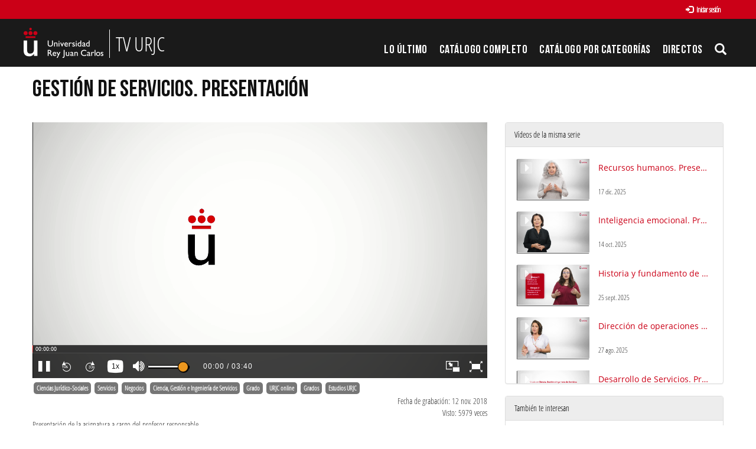

--- FILE ---
content_type: text/html; charset=UTF-8
request_url: https://tv.urjc.es/video/5be94a0dd68b14da2f8b4604
body_size: 8291
content:
<!doctype html>
<html class="" lang="es">
<head>
                <meta name="viewport" content="initial-scale=1">
        <meta http-equiv="X-UA-Compatible" content="IE=edge,chrome=1">
        <!--[if lt IE 9]>
        <script src="http://html5shim.googlecode.com/svn/trunk/html5.js"></script>
        <![endif]-->
        <meta charset="UTF-8"/>
                    <meta name="robots" content="index, follow"/>
                <meta name="revisit-after" content="1 days"/>
        <meta name="language" content="es"/>
        <meta name="keywords" content="webtv, tv, University, URJC, pumukit - URJC online,URJC,Ingeniería de servicios,Gestión de servicios,grados semipresenciales"/>
    

                            <meta property="og:url" content="https://tv.urjc.es/video/5be94a0dd68b14da2f8b4604" />
        <meta property="og:type" content="video.other" />
        <meta property="og:title" content="Gestión de servicios. Presentación" />
        <meta property="og:description" content="Presentación de la asignatura a cargo del profesor responsable.

Unidad de Producción de Contenidos Académicos (UPCA)
www.aulavirtual.urjc.es
www.online.urjc.es
@URJConline
" />
        <meta property="og:image" content="https://tv.urjc.es/uploads/pic/series/580f3c80d68b1481448b456d/video/5be94a0dd68b14da2f8b4604/181112103921.jpg" />
        <title>TV URJC - Gestión de servicios. Presentación</title>

            <link href="/bundles/pumukitwebtv/css/bootstrap.min.css" type="text/css" rel="stylesheet" media="screen"/>
        <link href="/webtv/css/webtv.css" type="text/css" rel="stylesheet" media="screen"/>
            
                <script src="/bundles/pumukitwebtv/js/jquery.min.js" type="text/javascript"></script>
        <script src="/bundles/pumukitwebtv/js/bootstrap.min.js" type="text/javascript"></script>
    

    <script>
        $(document).ready(function() {
            $.ajax({
                url: "/security/edit/5be94a0dd68b14da2f8b4604",
                method: 'GET',
                success: function (response) {
                    $('.edit-button').html(response);
                }
            });
        });
    </script>

        <link rel="icon" type="image/x-icon" href="/bundles/pumukiturjcwebtv/images/favicon.ico"/>
</head>
<body class="">
            <div class="container-fluid">
        <!--HEADER-->
        <div class="row header visible-lg">
            <div class="header" id="header-upperbar">
            <div class="header-content">
                <div class="row">
                    <div class="col-xs-12">
          <span class="pull-right">
            <div class="col-xs-12">
  
      <a href="https://tv.urjc.es/auth" type="button" class="login-button btn btn-xs btn-default" title="Log in">
      <span class="glyphicon glyphicon-log-in"></span> Iniciar sesión    </a>
  </div>

              </span>
                    </div>
                </div>
            </div>
        </div>
        <div class="header-content">
            <div class="row">
                <div class="col-xs-4 logo">
                    <a href="https://tv.urjc.es/" style="overflow: hidden" class="visible-lg">
                        <img src="/bundles/pumukiturjcwebtv/images/Logos/URJC-Logo.png" style="max-height:100%; float: left">
                        <span class="logo-title" style="float: left">TV URJC</span>
                    </a>
                </div>
                <div class="col-xs-8">
                    <div class="vertical-menu menu-block">
    <div class="clear"></div>
    <ul class="gf-menu gf-splitmenu l1 top">
        <li class="parent ">
            <a class="item" href="/latestuploads">
                Lo último
            </a>
        </li>
        <li class="parent ">
            <a class="item" href="/mediateca/alphabetically">
                Catálogo Completo            </a>
        </li>
        <li class="parent ">
            <a class="item" href="/categories">
                Catálogo por categorías            </a>
        </li>
                        <li id="urjc-menu-live-broadcasting" class="parent">
            <a class="item" href="/lives">
                Directos
            </a>
        </li>
        <li class="item173 parent">
                            <a href="#" class="item collapsed" data-toggle="collapse" data-target="#pumukit-navbar-collapse-3">
                                <span class="glyphicon glyphicon-search"></span>
                </a>
        </li>
    </ul>
</div>
<script type="text/javascript">
    var route = "/lives/is/broadcasting";
    var isLiveUrl = 0;
    var isLiveNextUrl = 0;

    if(isLiveUrl != 1) {
        function isBroadcasting() {
            $.ajax(route, {
                type: 'GET',
                success: function (response, textStatus, jqXHR) {
                    if (response['islivebroadcasting']) {
                        if (!isLiveUrl && (!$('#urjc-menu-live-broadcasting').hasClass('live-broadcasting') || !$('#urjc-navbar-toggle-1').hasClass('live-broadcasting') || !$('#urjc-mobile-live-link').hasClass('live-broadcasting'))) {
                            $('#urjc-menu-live-broadcasting').addClass('live-broadcasting');
                            $('#urjc-navbar-toggle-1').addClass('live-broadcasting');
                            $('#urjc-mobile-live-link').addClass('live-broadcasting');
                        } else if (isLiveUrl && !isLiveNextUrl) {
                            if (window.forcereloadonlive == true) {
                                window.location.reload()
                            }
                        }
                    } else if (!isLiveUrl && ($('#urjc-menu-live-broadcasting').hasClass('live-broadcasting') || $('#urjc-navbar-toggle-1').hasClass('live-broadcasting') || $('#urjc-mobile-live-link').hasClass('live-broadcasting'))) {
                        $('#urjc-menu-live-broadcasting').removeClass('live-broadcasting');
                        $('#urjc-navbar-toggle-1').removeClass('live-broadcasting');
                        $('#urjc-mobile-live-link').removeClass('live-broadcasting');
                    }
                }
            });
        }

        isBroadcasting();

        window.setInterval(function (e) {

            isBroadcasting();
        }, 60000);
    }
</script>
                </div>
            </div>
        </div>
        <div class="collapse" id="pumukit-navbar-collapse-3">
            <div class="container">
                
<div class="search-box">
    <form class="input-group stylish-input-group" method="get" action="/searchmultimediaobjects">
        <label for="search-box-base" class="sr-only">
            Buscar        </label>
        <input type="text" class="form-control" placeholder="Buscar..." name="search" id="search-box-base" />
        <span class="input-group-addon">
            <label for="submit-button-base" class="sr-only">Enviar</label>
            <button type="submit" id="submit-button-base" style="border:0;background:transparent;" title="Enviar">
                <span class="glyphicon glyphicon-search"></span>
            </button>
        </span>
    </form>
</div>
            </div>
        </div>
    </div>
<div class="row hidden-lg">
    <nav class="navbar navbar-default col-lg-3">
    <div class="navbar-header">
        <div class="row mobile_header">
        <span class="navbar-brand">
            <a href="https://tv.urjc.es/" style="overflow: hidden" class="hidden-lg">
    <img src="/bundles/pumukiturjcwebtv/images/Logos/URJC-Logo.png">
</a>
        </span>
            <div class="pull-right">                 <span class="pull-right hidden-xs" style="margin:15px 2px">
                <div class="col-xs-12">
  
      <a href="https://tv.urjc.es/auth" type="button" class="login-button btn btn-xs btn-default" title="Log in">
      <span class="glyphicon glyphicon-log-in"></span> Iniciar sesión    </a>
  </div>

                </span>
                <span class="hidden-xs">
            
            </span>
                                                <button type="button" class="navbar-toggle collapsed" data-toggle="collapse" data-target="#pumukit-navbar-collapse-1" id="urjc-navbar-toggle-1">
                    <span class="sr-only">TOGGLE NAVIGATION</span>
                    <span class="icon-bar"></span>
                    <span class="icon-bar"></span>
                    <span class="icon-bar"></span>
                </button>
                <button type="button" class="navbar-toggle collapsed" data-toggle="collapse" data-target="#pumukit-navbar-collapse-2">
                    <span class="sr-only">TOGGLE SEARCH</span>
                    <span class="glyphicon glyphicon-search"></span>
                </button>
            </div>
        </div>
        <div class="collapse navbar-collapse" id="pumukit-navbar-collapse-2">
            
<div class="search-box">
    <form class="input-group stylish-input-group" method="get" action="/searchmultimediaobjects">
        <label for="search-box-mobile" class="sr-only">
            Buscar        </label>
        <input type="text" class="form-control" placeholder="Buscar..." name="search" id="search-box-mobile" />
        <span class="input-group-addon">
            <label for="submit-button-mobile" class="sr-only">Enviar</label>
            <button type="submit" id="submit-button-mobile" style="border:0;background:transparent;" title="Enviar">
                <span class="glyphicon glyphicon-search"></span>
            </button>
        </span>
    </form>
</div>
        </div>
    </div>
    <div class="row">
        <div class="collapse navbar-collapse" id="pumukit-navbar-collapse-1">
            <div class="row widget slidebar">
    <ul class="nav navbar-nav">
        <!-- Announces -->
        <li>
            <a href="/latestuploads"
               class="element ">
                Lo último
            </a>
        </li>

        <!-- Mediateca -->
        <li>
            <a href="/mediateca/alphabetically" class="element ">
                Catálogo Completo            </a>
        </li>

        <!-- Videos by category -->
        <li>
            <a href="/categories" class="element ">
                Catálogo por categorías            </a>
        </li>

                <!-- Live Channels -->
        <li>
            <a id="urjc-mobile-live-link" href="/lives" class="element ">
                Directos
            </a>
        </li>

        <li class="dropdown">
            <a href="#" class="dropdown-toggle" data-toggle="dropdown" role="button" aria-haspopup="true" aria-expanded="false">
                Canales Temáticos                <span class="caret"></span>
            </a>
            <ul class="dropdown-menu">
                                <li style="text-align:center; padding: 10px 20px;">
                    <a href="/video/58065cf3d68b14c5068b4568" class="element">
                        <img src="/bundles/pumukiturjcwebtv/images/other/video-presentacion-canales-thumbnail.png"/>
                    </a>
                </li>
                                <li role="separator" class="divider"></li>
                <li>
                    <a class="element" href="https://www.youtube.com/user/universidadurjc" target="_blank">
                        Youtube                    </a>
                </li>
            </ul>
        </li>

    </ul>
    <ul class="nav navbar-nav visible-xs">
        <li>
            <div class="col-xs-12">
  
      <a href="https://tv.urjc.es/auth" type="button" class="login-button btn btn-xs btn-default" title="Log in">
      <span class="glyphicon glyphicon-log-in"></span> Iniciar sesión    </a>
  </div>

            </li>
    </ul>
</div>


        </div><!--END navbar-collapse-->
    </div>
</nav>
</div>
        <!--BREADCRUMBS-->
        <div class="row breadcrumbs_color">
            <div class="breadcrumbs_wrapper" role="navigation">
                <div class="col-md-12">
    <ol class="breadcrumb">
        <li>
            <a href="/" >
                TV URJC
            </a>
        </li>

                    <li>
                <a href="/mediateca" >
                    Todos
                </a>
            </li>
        
                    <li>
                <a id="breadcrumbs_series_a" href="/series/580f3c80d68b1481448b456d" >
                    Grado en Ciencia, Gestión e Ingeniería de Servicios
                </a>
            </li>
        
                    <li>
                <a id="breadcrumbs_mmobj_a" href="/video/5be94a0dd68b14da2f8b4604" class="active" >
                    Gestión de servicios. Presentación
                </a>
            </li>
            </ol>
</div>

<script type="text/javascript">
    $(function () {
        var breadcrumbs_seriesa = $('#breadcrumbs_series_a');
        var breadcrumbs_mmobja = $('#breadcrumbs_mmobj_a');
        if (!breadcrumbs_mmobja.length && !breadcrumbs_seriesa.length) {
            return false;
        }
        var breadcrumbLiHeight = ($('.breadcrumb li').first().height()) + 8;
        var breadcrumbHeight = ($('.breadcrumb').height());
        var breadcrumbSeriesTitle = breadcrumbs_seriesa.height();
        var appendSeries, appendMultimediaObject = false;
        while (((breadcrumbSeriesTitle + 3) > breadcrumbLiHeight) || (breadcrumbHeight > breadcrumbLiHeight)) {
            if (breadcrumbs_seriesa.text().trim().length > 20) {
                breadcrumbs_seriesa.text(breadcrumbs_seriesa.text().substring(0, breadcrumbs_seriesa.text().trim().length - 1));
                appendSeries = true;
            } else {
                breadcrumbs_mmobja.text(breadcrumbs_mmobja.text().substring(0, breadcrumbs_mmobja.text().trim().length - 1));
                if(breadcrumbs_mmobja.text().trim().length < 20) {
                    break;
                }
                appendMultimediaObject = true;
            }
            breadcrumbSeriesTitle = $('.breadcrumb').height();
            breadcrumbHeight = ($('.breadcrumb').height());
        }
        if (appendMultimediaObject) breadcrumbs_mmobja.append("...");
        if (appendSeries) breadcrumbs_seriesa.append("...");
    });
</script>

            </div>
        </div>
        <div class="row pmk-content">
            <div class="wrapper-center">
                <!--LATERAL_MENU-->
                <div class="col-lg-3 hidden">
                    <div class="row widget slidebar">
    <ul>
        <!-- Channels -->
        <li class="menu-title">
            <h2>
                <span class="glyphicon glyphicon-star" style="font-size: 17px" aria-hidden="true"></span>
                Canales Temáticos            </h2>
        </li>

                                <li style="text-align:center; padding: 10px 20px;">
              <a href="/video/58065cf3d68b14c5068b4568">
                <img src="/bundles/pumukiturjcwebtv/images/other/video-presentacion-canales-thumbnail.png" />
              </a>
            </li>
        
        
    </ul>

    <ul>
        <li class="menu-title">
            <h2>
                <span class="glyphicon glyphicon-play-circle" style="font-size: 17px" aria-hidden="true"></span>
                Canales AV            </h2>
        </li>
        <!-- Youtube -->
        <li>
            <a class="element" href="https://www.youtube.com/user/universidadurjc" target="_blank">
                Youtube            </a>
        </li>

        <!-- Statistics -->
        <li class="menu-title">
            <h2>
                <span class="glyphicon glyphicon-stats" style="font-size: 17px" aria-hidden="true"></span>
                Estadísticas            </h2>
        </li>

        <div class="widget_Slidebar" id="total">

    <div class="" style="padding: 15px 15px">
        <div class="row">
            <div class="col-xs-4">
                <div class="stats-circle center-block" style="background-color: #349141">
                    <div>
                        638
                    </div>
                    <div class="stats-label">Serie</div>
                </div>
            </div>
            <div class="col-xs-4">
                <div class="stats-circle center-block" style="background-color: #E07E03">
                    <div>
                        6541
                    </div>
                    <div class="stats-label">Vídeos</div>
                </div>
            </div>
            <div class="col-xs-4">
                <div class="stats-circle center-block" style="background-color: #225594">
                    <div>
                        3324.57
                    </div>
                    <div class="stats-label">Horas</div>
                </div>
            </div>
        </div>
    </div>
</div>


        <!-- Share -->
        <li class="menu-title">
            <h2>
                <span class="glyphicon glyphicon-send" style="font-size: 17px" aria-hidden="true"></span>
                Comparte            </h2>
        </li>

        <!-- Go to www.addthis.com/dashboard to customize your tools -->
<!-- Go to www.addthis.com/dashboard to customize your tools -->
<div style="text-align:center;">
    <div class="addthis_sharing_toolbox">&nbsp;</div>
</div>
    </ul>
</div>

                    <div class="clearfix"></div>
                </div>
                <!--MAIN BODY-->
                <div class="main-content-wrapper">
                    <div class="main-content ">
                        
    <div class="col-xs-12">
        <h1 class="qa-player-title title-for-crumbs always-hide">
            Gestión de servicios. Presentación
            <span class="pull-right edit-button"></span>
        </h1>
    </div>
    <div class="col-lg-8 col-md-7">
        <span class="hidden-sm hidden-xs"><br/></span>
                            <script>
    function resizeFrame(elem) {
        var width = $(elem).width();
        var height = width / 16 * 9;
        $(elem).height(height);
    }

    $(window).resize(function () {
        resizeFrame($('#paellaiframe'));
    });

    $(window).on("load", function() {
        $("#paellaiframe").focus();
    });
</script>




<iframe src="/videoplayer/5be94a0dd68b14da2f8b4604?autostart=true"
        id="paellaiframe"
        frameborder="0"
        border="0"
        width="100%"
        onload="resizeFrame(this)"
        height="500px"
        scrolling="no"
        title="player"
        allowfullscreen>
</iframe>
        
        <!--INFO-->
<!--Multimedia object tags-->
<div class="row">
    <div class="qa-player-share-tags col-xs-12">
            <span class="label label-primary">
            <a href="/multimediaobjects/tag/Dsocial">
                Ciencias Jurídico-Sociales
            </a>
        </span>
            <span class="label label-primary">
            <a href="/multimediaobjects/tag/100102">
                Servicios
            </a>
        </span>
            <span class="label label-primary">
            <a href="/multimediaobjects/tag/100">
                Negocios
            </a>
        </span>
            <span class="label label-primary">
            <a href="/multimediaobjects/tag/MICROSITE02107">
                Ciencia, Gestión e Ingeniería de Servicios
            </a>
        </span>
            <span class="label label-primary">
            <a href="/multimediaobjects/tag/MICROSITE02100">
                Grado
            </a>
        </span>
            <span class="label label-primary">
            <a href="/multimediaobjects/tag/MICROSITE02000">
                URJC online
            </a>
        </span>
            <span class="label label-primary">
            <a href="/multimediaobjects/tag/U991201">
                Grados
            </a>
        </span>
            <span class="label label-primary">
            <a href="/multimediaobjects/tag/U991200">
                Estudios URJC
            </a>
        </span>
    </div>
</div>
<!--VIEWED/DATE-->
<div class="row">
    <div class="col-xs-12">
        <div class="qa-player-recording-date date">
            Fecha de grabación: 12 nov. 2018
        </div>
    </div>
</div>
<div class="row">
    <div class="col-xs-12">
        <div class="qa-player-viewed num_views">
            Visto: 5979
                            veces                    </div>
    </div>
</div>
<!--CHAPTER MARKS-->

<!--SUBTITLE/DESCRIPTION-->
<div class="row">
    <div class="col-xs-12">
        <div class="mmobj-subtitle">
                    </div>
        <p class="qa-player-description description">
            Presentación de la asignatura a cargo del profesor responsable.<br />
<br />
Unidad de Producción de Contenidos Académicos (UPCA)<br />
www.aulavirtual.urjc.es<br />
www.online.urjc.es<br />
@URJConline<br />

        </p>

                                    <div class="qa-player-series video-series">
                    serie:
                    <a href="/series/580f3c80d68b1481448b456d">
                        Grado en Ciencia, Gestión e Ingeniería de Servicios
                    </a>
                </div>
                            <!-- PERSONS ACT -->
        <div class="qa-player-roles persons">
                                                            <div>
                        <div class="qa-player-role-Author person"><span class="glyphicon glyphicon-user"></span>
                            
                             Salgado, Maricela
                        </div>
                        
                    </div>
                                    <div>
                        <div class="qa-player-role-Author person"><span class="glyphicon glyphicon-user"></span>
                            
                             García Tello, Jesús
                        </div>
                        
                    </div>
                                    </div>
    </div>
</div>
<br>
<div class="row">
    <div class="col-sm-6">

        <div class="panel panel-default">
            <div class="panel-heading">
                Archivos adjuntos            </div>
            <div class="panel-body">
                
                                <!--MATERIALS-->
                                <!--LINKS-->
                                                    <strong>No hay archivos adjuntos</strong>
                            </div>
        </div>
    </div>
    <div class="col-sm-6">
        <!--Share multimedia object in facebook, google+ and twitter-->
<div class="panel panel-default share_mmobj">
    <div class="panel-heading" data-toggle="collapse" data-target="#shareBars" aria-expanded="false" aria-controls="shareBars" role="button">
        <strong>
            Compartir este vídeo            <span class="glyphicon glyphicon-chevron-up pull-right"></span>
        </strong>
    </div>
    <ul class="list-group collapse in" id="shareBars">
        <!-- Go to www.addthis.com/dashboard to customize your tools -->
<!-- Go to www.addthis.com/dashboard to customize your tools -->
<div style="text-align:center;">
    <div class="addthis_sharing_toolbox">&nbsp;</div>
</div>

        <script>
            function toggleChevron(e) {
                $(e.target)
                    .prev('.panel-heading')
                    .find('span.glyphicon')
                    .toggleClass('glyphicon-chevron-down glyphicon-chevron-up');
            }

            $('#shareBars').on('hide.bs.collapse', toggleChevron);
            $('#shareBars').on('show.bs.collapse', toggleChevron);
        </script>

        <li class="list-group-item">
            <div class="share_url">
                <span>IFRAME:</span>
                                                                                                    <input type="text" value="<iframe src='https://tv.urjc.es/iframe/5be94a0dd68b14da2f8b4604' id='pumukitiframe' frameborder='0' border='0' width='100%' height='500px' allowfullscreen></iframe>" onclick="this.select()" style="width: 70%; border: 1px solid #ccc; float:right; padding: 0; margin: 0;" readonly="readonly"/>

            </div>
        </li>
    </ul>
</div>
    </div>
</div>
<br>

    </div>
    <div class="col-lg-4 col-md-5">
        <span class="hidden-sm hidden-xs"><br/></span>
                    <div class="panel panel-default panel-series">
    <div class="panel-heading">
        Vídeos de la misma serie    </div>
    <div class="panel-body">
        
    <div class="col-xs-12 ">
                                    <div class="row">
            <div class="minimmobj" style="cursor:pointer;" onclick="window.location='https://tv.urjc.es/video/69426991ae7edf8c680b90e2'">
                <div class="minithumbnail">
                    <a href="https://tv.urjc.es/video/69426991ae7edf8c680b90e2">
                        <div class="media-object play_icon small" alt=""></div>
                        <img class="media-object thumbnailimg" src="/uploads/pic/series/580f3c80d68b1481448b456d/video/69426991ae7edf8c680b90e2/251217115617.jpg" alt="thumbnailimg">
                        <div class="minithumbnailholder"></div>
                    </a>
                </div>
                <div class="miniinfo-wrapper">
                    <div class="miniinfo">
                        <a href="https://tv.urjc.es/video/69426991ae7edf8c680b90e2">
                            <div class="title">
                                                                Recursos humanos. Presentación 
                            </div>
                        </a>
                        <div class="subtitle">
                            <small></small>
                        </div>
                        <div class="pull-left date">
                            <small>17 dic. 2025</small>
                        </div>
                    </div>
                </div>
            </div>
        </div>
    </div>
    <div class="col-xs-12 ">
                                    <div class="row">
            <div class="minimmobj" style="cursor:pointer;" onclick="window.location='https://tv.urjc.es/video/68ee0bf083889947d3081c8c'">
                <div class="minithumbnail">
                    <a href="https://tv.urjc.es/video/68ee0bf083889947d3081c8c">
                        <div class="media-object play_icon small" alt=""></div>
                        <img class="media-object thumbnailimg" src="/uploads/pic/series/580f3c80d68b1481448b456d/video/68ee0bf083889947d3081c8c/251014104558.jpg" alt="thumbnailimg">
                        <div class="minithumbnailholder"></div>
                    </a>
                </div>
                <div class="miniinfo-wrapper">
                    <div class="miniinfo">
                        <a href="https://tv.urjc.es/video/68ee0bf083889947d3081c8c">
                            <div class="title">
                                                                Inteligencia emocional. Presentación
                            </div>
                        </a>
                        <div class="subtitle">
                            <small></small>
                        </div>
                        <div class="pull-left date">
                            <small>14 oct. 2025</small>
                        </div>
                    </div>
                </div>
            </div>
        </div>
    </div>
    <div class="col-xs-12 ">
                                    <div class="row">
            <div class="minimmobj" style="cursor:pointer;" onclick="window.location='https://tv.urjc.es/video/68d4fa8983889913667ff745'">
                <div class="minithumbnail">
                    <a href="https://tv.urjc.es/video/68d4fa8983889913667ff745">
                        <div class="media-object play_icon small" alt=""></div>
                        <img class="media-object thumbnailimg" src="/uploads/pic/series/580f3c80d68b1481448b456d/video/68d4fa8983889913667ff745/250925102514.jpg" alt="thumbnailimg">
                        <div class="minithumbnailholder"></div>
                    </a>
                </div>
                <div class="miniinfo-wrapper">
                    <div class="miniinfo">
                        <a href="https://tv.urjc.es/video/68d4fa8983889913667ff745">
                            <div class="title">
                                                                Historia y fundamento de servicios. Presentación 
                            </div>
                        </a>
                        <div class="subtitle">
                            <small></small>
                        </div>
                        <div class="pull-left date">
                            <small>25 sept. 2025</small>
                        </div>
                    </div>
                </div>
            </div>
        </div>
    </div>
    <div class="col-xs-12 ">
                                    <div class="row">
            <div class="minimmobj" style="cursor:pointer;" onclick="window.location='https://tv.urjc.es/video/68aecdb8b0e0d08e96672c32'">
                <div class="minithumbnail">
                    <a href="https://tv.urjc.es/video/68aecdb8b0e0d08e96672c32">
                        <div class="media-object play_icon small" alt=""></div>
                        <img class="media-object thumbnailimg" src="/uploads/pic/series/580f3c80d68b1481448b456d/video/68aecdb8b0e0d08e96672c32/250827112024.jpg" alt="thumbnailimg">
                        <div class="minithumbnailholder"></div>
                    </a>
                </div>
                <div class="miniinfo-wrapper">
                    <div class="miniinfo">
                        <a href="https://tv.urjc.es/video/68aecdb8b0e0d08e96672c32">
                            <div class="title">
                                                                Dirección de operaciones en empresas de servicios. Presentación 
                            </div>
                        </a>
                        <div class="subtitle">
                            <small></small>
                        </div>
                        <div class="pull-left date">
                            <small>27 ago. 2025</small>
                        </div>
                    </div>
                </div>
            </div>
        </div>
    </div>
    <div class="col-xs-12 ">
                                    <div class="row">
            <div class="minimmobj" style="cursor:pointer;" onclick="window.location='https://tv.urjc.es/video/67cac07d9978f3bc43258a06'">
                <div class="minithumbnail">
                    <a href="https://tv.urjc.es/video/67cac07d9978f3bc43258a06">
                        <div class="media-object play_icon small" alt=""></div>
                        <img class="media-object thumbnailimg" src="/uploads/pic/series/580f3c80d68b1481448b456d/video/67cac07d9978f3bc43258a06/67cac1869978f3bced2e7c39.jpeg" alt="thumbnailimg">
                        <div class="minithumbnailholder"></div>
                    </a>
                </div>
                <div class="miniinfo-wrapper">
                    <div class="miniinfo">
                        <a href="https://tv.urjc.es/video/67cac07d9978f3bc43258a06">
                            <div class="title">
                                                                Desarrollo de Servicios. Presentación
                            </div>
                        </a>
                        <div class="subtitle">
                            <small></small>
                        </div>
                        <div class="pull-left date">
                            <small>7 mar. 2025</small>
                        </div>
                    </div>
                </div>
            </div>
        </div>
    </div>
    <div class="col-xs-12 ">
                                    <div class="row">
            <div class="minimmobj" style="cursor:pointer;" onclick="window.location='https://tv.urjc.es/video/67a3582b9978f3936c2c7e17'">
                <div class="minithumbnail">
                    <a href="https://tv.urjc.es/video/67a3582b9978f3936c2c7e17">
                        <div class="media-object play_icon small" alt=""></div>
                        <img class="media-object thumbnailimg" src="/uploads/pic/series/580f3c80d68b1481448b456d/video/67a3582b9978f3936c2c7e17/250205132832.jpg" alt="thumbnailimg">
                        <div class="minithumbnailholder"></div>
                    </a>
                </div>
                <div class="miniinfo-wrapper">
                    <div class="miniinfo">
                        <a href="https://tv.urjc.es/video/67a3582b9978f3936c2c7e17">
                            <div class="title">
                                                                Servicios móviles y ubicuos. Presentación
                            </div>
                        </a>
                        <div class="subtitle">
                            <small></small>
                        </div>
                        <div class="pull-left date">
                            <small>5 feb. 2025</small>
                        </div>
                    </div>
                </div>
            </div>
        </div>
    </div>
    <div class="col-xs-12 ">
                                    <div class="row">
            <div class="minimmobj" style="cursor:pointer;" onclick="window.location='https://tv.urjc.es/video/67a349299978f38a56279751'">
                <div class="minithumbnail">
                    <a href="https://tv.urjc.es/video/67a349299978f38a56279751">
                        <div class="media-object play_icon small" alt=""></div>
                        <img class="media-object thumbnailimg" src="/uploads/pic/series/580f3c80d68b1481448b456d/video/67a349299978f38a56279751/67a34a7d9978f38bcc4ca663.jpeg" alt="thumbnailimg">
                        <div class="minithumbnailholder"></div>
                    </a>
                </div>
                <div class="miniinfo-wrapper">
                    <div class="miniinfo">
                        <a href="https://tv.urjc.es/video/67a349299978f38a56279751">
                            <div class="title">
                                                                Servicios en consultoría. Presentación
                            </div>
                        </a>
                        <div class="subtitle">
                            <small></small>
                        </div>
                        <div class="pull-left date">
                            <small>5 feb. 2025</small>
                        </div>
                    </div>
                </div>
            </div>
        </div>
    </div>
    <div class="col-xs-12 ">
                                    <div class="row">
            <div class="minimmobj" style="cursor:pointer;" onclick="window.location='https://tv.urjc.es/video/66e9416a43c8497bb73c1666'">
                <div class="minithumbnail">
                    <a href="https://tv.urjc.es/video/66e9416a43c8497bb73c1666">
                        <div class="media-object play_icon small" alt=""></div>
                        <img class="media-object thumbnailimg" src="/uploads/pic/series/580f3c80d68b1481448b456d/video/66e9416a43c8497bb73c1666/240917104821.jpg" alt="thumbnailimg">
                        <div class="minithumbnailholder"></div>
                    </a>
                </div>
                <div class="miniinfo-wrapper">
                    <div class="miniinfo">
                        <a href="https://tv.urjc.es/video/66e9416a43c8497bb73c1666">
                            <div class="title">
                                                                Sistemas de información empresarial. Presentación
                            </div>
                        </a>
                        <div class="subtitle">
                            <small></small>
                        </div>
                        <div class="pull-left date">
                            <small>17 sept. 2024</small>
                        </div>
                    </div>
                </div>
            </div>
        </div>
    </div>
    <div class="col-xs-12 ">
                                    <div class="row">
            <div class="minimmobj" style="cursor:pointer;" onclick="window.location='https://tv.urjc.es/video/66e0323643c84931d61e7156'">
                <div class="minithumbnail">
                    <a href="https://tv.urjc.es/video/66e0323643c84931d61e7156">
                        <div class="media-object play_icon small" alt=""></div>
                        <img class="media-object thumbnailimg" src="/uploads/pic/series/580f3c80d68b1481448b456d/video/66e0323643c84931d61e7156/240910135324.jpg" alt="thumbnailimg">
                        <div class="minithumbnailholder"></div>
                    </a>
                </div>
                <div class="miniinfo-wrapper">
                    <div class="miniinfo">
                        <a href="https://tv.urjc.es/video/66e0323643c84931d61e7156">
                            <div class="title">
                                                                Historia y fundamento de servicios. Presentación 
                            </div>
                        </a>
                        <div class="subtitle">
                            <small></small>
                        </div>
                        <div class="pull-left date">
                            <small>10 sept. 2024</small>
                        </div>
                    </div>
                </div>
            </div>
        </div>
    </div>
    <div class="col-xs-12 ">
                                    <div class="row">
            <div class="minimmobj" style="cursor:pointer;" onclick="window.location='https://tv.urjc.es/video/66a38e0743c8493158060a49'">
                <div class="minithumbnail">
                    <a href="https://tv.urjc.es/video/66a38e0743c8493158060a49">
                        <div class="media-object play_icon small" alt=""></div>
                        <img class="media-object thumbnailimg" src="/uploads/pic/series/580f3c80d68b1481448b456d/video/66a38e0743c8493158060a49/240729134448.jpg" alt="thumbnailimg">
                        <div class="minithumbnailholder"></div>
                    </a>
                </div>
                <div class="miniinfo-wrapper">
                    <div class="miniinfo">
                        <a href="https://tv.urjc.es/video/66a38e0743c8493158060a49">
                            <div class="title">
                                                                Derecho Privado. Presentación
                            </div>
                        </a>
                        <div class="subtitle">
                            <small></small>
                        </div>
                        <div class="pull-left date">
                            <small>26 jul. 2024</small>
                        </div>
                    </div>
                </div>
            </div>
        </div>
    </div>
    <div class="col-xs-12 ">
                                    <div class="row">
            <div class="minimmobj" style="cursor:pointer;" onclick="window.location='https://tv.urjc.es/video/668e677643c8498d8f6ff0c2'">
                <div class="minithumbnail">
                    <a href="https://tv.urjc.es/video/668e677643c8498d8f6ff0c2">
                        <div class="media-object play_icon small" alt=""></div>
                        <img class="media-object thumbnailimg" src="/uploads/pic/series/580f3c80d68b1481448b456d/video/668e677643c8498d8f6ff0c2/6695314f43c849c2a97781d1.jpeg" alt="thumbnailimg">
                        <div class="minithumbnailholder"></div>
                    </a>
                </div>
                <div class="miniinfo-wrapper">
                    <div class="miniinfo">
                        <a href="https://tv.urjc.es/video/668e677643c8498d8f6ff0c2">
                            <div class="title">
                                                                Dirección de Operaciones en Empresas de Servicios. Presentación
                            </div>
                        </a>
                        <div class="subtitle">
                            <small></small>
                        </div>
                        <div class="pull-left date">
                            <small>10 jul. 2024</small>
                        </div>
                    </div>
                </div>
            </div>
        </div>
    </div>
    <div class="col-xs-12 ">
                                    <div class="row">
            <div class="minimmobj" style="cursor:pointer;" onclick="window.location='https://tv.urjc.es/video/660d1741a848b98d0227c25b'">
                <div class="minithumbnail">
                    <a href="https://tv.urjc.es/video/660d1741a848b98d0227c25b">
                        <div class="media-object play_icon small" alt=""></div>
                        <img class="media-object thumbnailimg" src="/uploads/pic/series/580f3c80d68b1481448b456d/video/660d1741a848b98d0227c25b/240403104558.jpg" alt="thumbnailimg">
                        <div class="minithumbnailholder"></div>
                    </a>
                </div>
                <div class="miniinfo-wrapper">
                    <div class="miniinfo">
                        <a href="https://tv.urjc.es/video/660d1741a848b98d0227c25b">
                            <div class="title">
                                                                Servicios de Telecomunicaciones. Presentación
                            </div>
                        </a>
                        <div class="subtitle">
                            <small></small>
                        </div>
                        <div class="pull-left date">
                            <small>3 abr. 2024</small>
                        </div>
                    </div>
                </div>
            </div>
        </div>
    </div>
    <div class="col-xs-12 ">
                                    <div class="row">
            <div class="minimmobj" style="cursor:pointer;" onclick="window.location='https://tv.urjc.es/video/65f82cbea848b9ed347f72a2'">
                <div class="minithumbnail">
                    <a href="https://tv.urjc.es/video/65f82cbea848b9ed347f72a2">
                        <div class="media-object play_icon small" alt=""></div>
                        <img class="media-object thumbnailimg" src="/uploads/pic/series/580f3c80d68b1481448b456d/video/65f82cbea848b9ed347f72a2/240318131813.jpg" alt="thumbnailimg">
                        <div class="minithumbnailholder"></div>
                    </a>
                </div>
                <div class="miniinfo-wrapper">
                    <div class="miniinfo">
                        <a href="https://tv.urjc.es/video/65f82cbea848b9ed347f72a2">
                            <div class="title">
                                                                Interacción persona-ordenador y multimedia
                            </div>
                        </a>
                        <div class="subtitle">
                            <small></small>
                        </div>
                        <div class="pull-left date">
                            <small>18 mar. 2024</small>
                        </div>
                    </div>
                </div>
            </div>
        </div>
    </div>
    <div class="col-xs-12 ">
                                    <div class="row">
            <div class="minimmobj" style="cursor:pointer;" onclick="window.location='https://tv.urjc.es/video/65bbb017e8dbc09adc3d25fc'">
                <div class="minithumbnail">
                    <a href="https://tv.urjc.es/video/65bbb017e8dbc09adc3d25fc">
                        <div class="media-object play_icon small" alt=""></div>
                        <img class="media-object thumbnailimg" src="/uploads/pic/series/580f3c80d68b1481448b456d/video/65bbb017e8dbc09adc3d25fc/65c0d1b7e8dbc07a3900bd72.jpeg" alt="thumbnailimg">
                        <div class="minithumbnailholder"></div>
                    </a>
                </div>
                <div class="miniinfo-wrapper">
                    <div class="miniinfo">
                        <a href="https://tv.urjc.es/video/65bbb017e8dbc09adc3d25fc">
                            <div class="title">
                                                                Aspectos éticos, legislación y profesión. Presentación
                            </div>
                        </a>
                        <div class="subtitle">
                            <small></small>
                        </div>
                        <div class="pull-left date">
                            <small>1 feb. 2024</small>
                        </div>
                    </div>
                </div>
            </div>
        </div>
    </div>
    <div class="col-xs-12 ">
                                    <div class="row">
            <div class="minimmobj" style="cursor:pointer;" onclick="window.location='https://tv.urjc.es/video/656f169af8ceb795317fa0bc'">
                <div class="minithumbnail">
                    <a href="https://tv.urjc.es/video/656f169af8ceb795317fa0bc">
                        <div class="media-object play_icon small" alt=""></div>
                        <img class="media-object thumbnailimg" src="/uploads/pic/series/580f3c80d68b1481448b456d/video/656f169af8ceb795317fa0bc/23121895037.jpg" alt="thumbnailimg">
                        <div class="minithumbnailholder"></div>
                    </a>
                </div>
                <div class="miniinfo-wrapper">
                    <div class="miniinfo">
                        <a href="https://tv.urjc.es/video/656f169af8ceb795317fa0bc">
                            <div class="title">
                                                                Organización empresarial. Presentación
                            </div>
                        </a>
                        <div class="subtitle">
                            <small></small>
                        </div>
                        <div class="pull-left date">
                            <small>5 dic. 2023</small>
                        </div>
                    </div>
                </div>
            </div>
        </div>
    </div>
    <div class="col-xs-12 ">
                                    <div class="row">
            <div class="minimmobj" style="cursor:pointer;" onclick="window.location='https://tv.urjc.es/video/65572d63f8ceb7bd86128662'">
                <div class="minithumbnail">
                    <a href="https://tv.urjc.es/video/65572d63f8ceb7bd86128662">
                        <div class="media-object play_icon small" alt=""></div>
                        <img class="media-object thumbnailimg" src="/uploads/pic/series/5966029bd68b148d2e8b456f/video/65572d63f8ceb7bd86128662/65572e78f8ceb7be0372bf82.jpeg" alt="thumbnailimg">
                        <div class="minithumbnailholder"></div>
                    </a>
                </div>
                <div class="miniinfo-wrapper">
                    <div class="miniinfo">
                        <a href="https://tv.urjc.es/video/65572d63f8ceb7bd86128662">
                            <div class="title">
                                                                Marketing de servicios. Presentación
                            </div>
                        </a>
                        <div class="subtitle">
                            <small></small>
                        </div>
                        <div class="pull-left date">
                            <small>17 nov. 2023</small>
                        </div>
                    </div>
                </div>
            </div>
        </div>
    </div>
    <div class="col-xs-12 ">
                                    <div class="row">
            <div class="minimmobj" style="cursor:pointer;" onclick="window.location='https://tv.urjc.es/video/650c4f6af8ceb73ab925129d'">
                <div class="minithumbnail">
                    <a href="https://tv.urjc.es/video/650c4f6af8ceb73ab925129d">
                        <div class="media-object play_icon small" alt=""></div>
                        <img class="media-object thumbnailimg" src="/uploads/pic/series/580f3c80d68b1481448b456d/video/650c4f6af8ceb73ab925129d/230921161304.jpg" alt="thumbnailimg">
                        <div class="minithumbnailholder"></div>
                    </a>
                </div>
                <div class="miniinfo-wrapper">
                    <div class="miniinfo">
                        <a href="https://tv.urjc.es/video/650c4f6af8ceb73ab925129d">
                            <div class="title">
                                                                Sistemas de Información Empresarial. Presentación
                            </div>
                        </a>
                        <div class="subtitle">
                            <small></small>
                        </div>
                        <div class="pull-left date">
                            <small>21 sept. 2023</small>
                        </div>
                    </div>
                </div>
            </div>
        </div>
    </div>
    <div class="col-xs-12 ">
                                    <div class="row">
            <div class="minimmobj" style="cursor:pointer;" onclick="window.location='https://tv.urjc.es/video/650c2c9bf8ceb72d1c4cf0e2'">
                <div class="minithumbnail">
                    <a href="https://tv.urjc.es/video/650c2c9bf8ceb72d1c4cf0e2">
                        <div class="media-object play_icon small" alt=""></div>
                        <img class="media-object thumbnailimg" src="/uploads/pic/series/580f3c80d68b1481448b456d/video/650c2c9bf8ceb72d1c4cf0e2/650c2ea2f8ceb72e415d8b03.jpeg" alt="thumbnailimg">
                        <div class="minithumbnailholder"></div>
                    </a>
                </div>
                <div class="miniinfo-wrapper">
                    <div class="miniinfo">
                        <a href="https://tv.urjc.es/video/650c2c9bf8ceb72d1c4cf0e2">
                            <div class="title">
                                                                Lógica. Presentación
                            </div>
                        </a>
                        <div class="subtitle">
                            <small></small>
                        </div>
                        <div class="pull-left date">
                            <small>21 sept. 2023</small>
                        </div>
                    </div>
                </div>
            </div>
        </div>
    </div>
    <div class="col-xs-12 ">
                                    <div class="row">
            <div class="minimmobj" style="cursor:pointer;" onclick="window.location='https://tv.urjc.es/video/650c276df8ceb729d61e75a7'">
                <div class="minithumbnail">
                    <a href="https://tv.urjc.es/video/650c276df8ceb729d61e75a7">
                        <div class="media-object play_icon small" alt=""></div>
                        <img class="media-object thumbnailimg" src="/uploads/pic/series/580f3c80d68b1481448b456d/video/650c276df8ceb729d61e75a7/230921132255.jpg" alt="thumbnailimg">
                        <div class="minithumbnailholder"></div>
                    </a>
                </div>
                <div class="miniinfo-wrapper">
                    <div class="miniinfo">
                        <a href="https://tv.urjc.es/video/650c276df8ceb729d61e75a7">
                            <div class="title">
                                                                Dirección estratégica en empresa y consultoría de negocios. Presentación 
                            </div>
                        </a>
                        <div class="subtitle">
                            <small></small>
                        </div>
                        <div class="pull-left date">
                            <small>21 sept. 2023</small>
                        </div>
                    </div>
                </div>
            </div>
        </div>
    </div>
    <div class="col-xs-12 ">
                                    <div class="row">
            <div class="minimmobj" style="cursor:pointer;" onclick="window.location='https://tv.urjc.es/video/650ad197f8ceb74d2c0cb8d4'">
                <div class="minithumbnail">
                    <a href="https://tv.urjc.es/video/650ad197f8ceb74d2c0cb8d4">
                        <div class="media-object play_icon small" alt=""></div>
                        <img class="media-object thumbnailimg" src="/uploads/pic/series/580f3c80d68b1481448b456d/video/650ad197f8ceb74d2c0cb8d4/654e0f6ef8ceb7ec7d594238.jpeg" alt="thumbnailimg">
                        <div class="minithumbnailholder"></div>
                    </a>
                </div>
                <div class="miniinfo-wrapper">
                    <div class="miniinfo">
                        <a href="https://tv.urjc.es/video/650ad197f8ceb74d2c0cb8d4">
                            <div class="title">
                                                                Sociología de los servicios. Presentación
                            </div>
                        </a>
                        <div class="subtitle">
                            <small></small>
                        </div>
                        <div class="pull-left date">
                            <small>20 sept. 2023</small>
                        </div>
                    </div>
                </div>
            </div>
        </div>
    </div>
    <div class="col-xs-12 ">
                                    <div class="row">
            <div class="minimmobj" style="cursor:pointer;" onclick="window.location='https://tv.urjc.es/video/65099a20f8ceb7ee265190d2'">
                <div class="minithumbnail">
                    <a href="https://tv.urjc.es/video/65099a20f8ceb7ee265190d2">
                        <div class="media-object play_icon small" alt=""></div>
                        <img class="media-object thumbnailimg" src="/uploads/pic/series/580f3c80d68b1481448b456d/video/65099a20f8ceb7ee265190d2/654e0ce1f8ceb7eb5353cb77.jpeg" alt="thumbnailimg">
                        <div class="minithumbnailholder"></div>
                    </a>
                </div>
                <div class="miniinfo-wrapper">
                    <div class="miniinfo">
                        <a href="https://tv.urjc.es/video/65099a20f8ceb7ee265190d2">
                            <div class="title">
                                                                Habilidades de comunicación. Presentación
                            </div>
                        </a>
                        <div class="subtitle">
                            <small></small>
                        </div>
                        <div class="pull-left date">
                            <small>19 sept. 2023</small>
                        </div>
                    </div>
                </div>
            </div>
        </div>
    </div>
    <div class="col-xs-12 ">
                                    <div class="row">
            <div class="minimmobj" style="cursor:pointer;" onclick="window.location='https://tv.urjc.es/video/64e8847ef8ceb77f2947fba2'">
                <div class="minithumbnail">
                    <a href="https://tv.urjc.es/video/64e8847ef8ceb77f2947fba2">
                        <div class="media-object play_icon small" alt=""></div>
                        <img class="media-object thumbnailimg" src="/uploads/pic/series/580f3c80d68b1481448b456d/video/64e8847ef8ceb77f2947fba2/64e88b1af8ceb77f957550be.jpeg" alt="thumbnailimg">
                        <div class="minithumbnailholder"></div>
                    </a>
                </div>
                <div class="miniinfo-wrapper">
                    <div class="miniinfo">
                        <a href="https://tv.urjc.es/video/64e8847ef8ceb77f2947fba2">
                            <div class="title">
                                                                Matemáticas para la computación y servicios. Presentación
                            </div>
                        </a>
                        <div class="subtitle">
                            <small></small>
                        </div>
                        <div class="pull-left date">
                            <small>25 ago. 2023</small>
                        </div>
                    </div>
                </div>
            </div>
        </div>
    </div>
    <div class="col-xs-12 ">
                                    <div class="row">
            <div class="minimmobj" style="cursor:pointer;" onclick="window.location='https://tv.urjc.es/video/64c39f41f8ceb7e5d675ad53'">
                <div class="minithumbnail">
                    <a href="https://tv.urjc.es/video/64c39f41f8ceb7e5d675ad53">
                        <div class="media-object play_icon small" alt=""></div>
                        <img class="media-object thumbnailimg" src="/uploads/pic/series/580f3c80d68b1481448b456d/video/64c39f41f8ceb7e5d675ad53/230828103334.jpg" alt="thumbnailimg">
                        <div class="minithumbnailholder"></div>
                    </a>
                </div>
                <div class="miniinfo-wrapper">
                    <div class="miniinfo">
                        <a href="https://tv.urjc.es/video/64c39f41f8ceb7e5d675ad53">
                            <div class="title">
                                                                Arquitecturas empresariales. Presentación
                            </div>
                        </a>
                        <div class="subtitle">
                            <small></small>
                        </div>
                        <div class="pull-left date">
                            <small>28 jul. 2023</small>
                        </div>
                    </div>
                </div>
            </div>
        </div>
    </div>
    <div class="col-xs-12 ">
                                    <div class="row">
            <div class="minimmobj" style="cursor:pointer;" onclick="window.location='https://tv.urjc.es/video/63bd507dc758c113810d87e4'">
                <div class="minithumbnail">
                    <a href="https://tv.urjc.es/video/63bd507dc758c113810d87e4">
                        <div class="media-object play_icon small" alt=""></div>
                        <img class="media-object thumbnailimg" src="/uploads/pic/series/580f3c80d68b1481448b456d/video/63bd507dc758c113810d87e4/63bd5261c758c1146f5efbf4.jpeg" alt="thumbnailimg">
                        <div class="minithumbnailholder"></div>
                    </a>
                </div>
                <div class="miniinfo-wrapper">
                    <div class="miniinfo">
                        <a href="https://tv.urjc.es/video/63bd507dc758c113810d87e4">
                            <div class="title">
                                                                Organización Empresarial. Presentación
                            </div>
                        </a>
                        <div class="subtitle">
                            <small></small>
                        </div>
                        <div class="pull-left date">
                            <small>10 ene. 2023</small>
                        </div>
                    </div>
                </div>
            </div>
        </div>
    </div>
    <div class="col-xs-12 ">
                                    <div class="row">
            <div class="minimmobj" style="cursor:pointer;" onclick="window.location='https://tv.urjc.es/video/63524b30adcc026fbe12a036'">
                <div class="minithumbnail">
                    <a href="https://tv.urjc.es/video/63524b30adcc026fbe12a036">
                        <div class="media-object play_icon small" alt=""></div>
                        <img class="media-object thumbnailimg" src="/uploads/pic/series/580f3c80d68b1481448b456d/video/63524b30adcc026fbe12a036/22102193703.jpg" alt="thumbnailimg">
                        <div class="minithumbnailholder"></div>
                    </a>
                </div>
                <div class="miniinfo-wrapper">
                    <div class="miniinfo">
                        <a href="https://tv.urjc.es/video/63524b30adcc026fbe12a036">
                            <div class="title">
                                                                Comunicación Empresarial. Presentación
                            </div>
                        </a>
                        <div class="subtitle">
                            <small></small>
                        </div>
                        <div class="pull-left date">
                            <small>21 oct. 2022</small>
                        </div>
                    </div>
                </div>
            </div>
        </div>
    </div>
    <div class="col-xs-12 ">
                                    <div class="row">
            <div class="minimmobj" style="cursor:pointer;" onclick="window.location='https://tv.urjc.es/video/634004f6beea0330905585e1'">
                <div class="minithumbnail">
                    <a href="https://tv.urjc.es/video/634004f6beea0330905585e1">
                        <div class="media-object play_icon small" alt=""></div>
                        <img class="media-object thumbnailimg" src="/uploads/pic/series/580f3c80d68b1481448b456d/video/634004f6beea0330905585e1/634008f8268b8a1e2d5693a3.jpeg" alt="thumbnailimg">
                        <div class="minithumbnailholder"></div>
                    </a>
                </div>
                <div class="miniinfo-wrapper">
                    <div class="miniinfo">
                        <a href="https://tv.urjc.es/video/634004f6beea0330905585e1">
                            <div class="title">
                                                                Lógica. Presentación
                            </div>
                        </a>
                        <div class="subtitle">
                            <small></small>
                        </div>
                        <div class="pull-left date">
                            <small>7 oct. 2022</small>
                        </div>
                    </div>
                </div>
            </div>
        </div>
    </div>
    <div class="col-xs-12 ">
                                    <div class="row">
            <div class="minimmobj" style="cursor:pointer;" onclick="window.location='https://tv.urjc.es/video/633ec1345bf5a04365602dbf'">
                <div class="minithumbnail">
                    <a href="https://tv.urjc.es/video/633ec1345bf5a04365602dbf">
                        <div class="media-object play_icon small" alt=""></div>
                        <img class="media-object thumbnailimg" src="/uploads/pic/series/580f3c80d68b1481448b456d/video/633ec1345bf5a04365602dbf/221006135850.jpg" alt="thumbnailimg">
                        <div class="minithumbnailholder"></div>
                    </a>
                </div>
                <div class="miniinfo-wrapper">
                    <div class="miniinfo">
                        <a href="https://tv.urjc.es/video/633ec1345bf5a04365602dbf">
                            <div class="title">
                                                                Recursos Humanos. Presentación 
                            </div>
                        </a>
                        <div class="subtitle">
                            <small></small>
                        </div>
                        <div class="pull-left date">
                            <small>6 oct. 2022</small>
                        </div>
                    </div>
                </div>
            </div>
        </div>
    </div>
    <div class="col-xs-12 ">
                                    <div class="row">
            <div class="minimmobj" style="cursor:pointer;" onclick="window.location='https://tv.urjc.es/video/63345c2a417e162bb26e6062'">
                <div class="minithumbnail">
                    <a href="https://tv.urjc.es/video/63345c2a417e162bb26e6062">
                        <div class="media-object play_icon small" alt=""></div>
                        <img class="media-object thumbnailimg" src="/uploads/pic/series/580f3c80d68b1481448b456d/video/63345c2a417e162bb26e6062/220928164126.jpg" alt="thumbnailimg">
                        <div class="minithumbnailholder"></div>
                    </a>
                </div>
                <div class="miniinfo-wrapper">
                    <div class="miniinfo">
                        <a href="https://tv.urjc.es/video/63345c2a417e162bb26e6062">
                            <div class="title">
                                                                Desarrollo de servicios. Presentación
                            </div>
                        </a>
                        <div class="subtitle">
                            <small></small>
                        </div>
                        <div class="pull-left date">
                            <small>28 sept. 2022</small>
                        </div>
                    </div>
                </div>
            </div>
        </div>
    </div>
    <div class="col-xs-12 ">
                                    <div class="row">
            <div class="minimmobj" style="cursor:pointer;" onclick="window.location='https://tv.urjc.es/video/633188a107402a026555d891'">
                <div class="minithumbnail">
                    <a href="https://tv.urjc.es/video/633188a107402a026555d891">
                        <div class="media-object play_icon small" alt=""></div>
                        <img class="media-object thumbnailimg" src="/uploads/pic/series/580f3c80d68b1481448b456d/video/633188a107402a026555d891/220926133623.jpg" alt="thumbnailimg">
                        <div class="minithumbnailholder"></div>
                    </a>
                </div>
                <div class="miniinfo-wrapper">
                    <div class="miniinfo">
                        <a href="https://tv.urjc.es/video/633188a107402a026555d891">
                            <div class="title">
                                                                Liderazgo y trabajo en equipo. Presentación
                            </div>
                        </a>
                        <div class="subtitle">
                            <small></small>
                        </div>
                        <div class="pull-left date">
                            <small>26 sept. 2022</small>
                        </div>
                    </div>
                </div>
            </div>
        </div>
    </div>
    <div class="col-xs-12 ">
                                    <div class="row">
            <div class="minimmobj" style="cursor:pointer;" onclick="window.location='https://tv.urjc.es/video/6331846a9db3e908fe7bba49'">
                <div class="minithumbnail">
                    <a href="https://tv.urjc.es/video/6331846a9db3e908fe7bba49">
                        <div class="media-object play_icon small" alt=""></div>
                        <img class="media-object thumbnailimg" src="/uploads/pic/series/580f3c80d68b1481448b456d/video/6331846a9db3e908fe7bba49/6334121eb552691f7a2639cd.jpeg" alt="thumbnailimg">
                        <div class="minithumbnailholder"></div>
                    </a>
                </div>
                <div class="miniinfo-wrapper">
                    <div class="miniinfo">
                        <a href="https://tv.urjc.es/video/6331846a9db3e908fe7bba49">
                            <div class="title">
                                                                Sistemas de información empresarial. Presentación
                            </div>
                        </a>
                        <div class="subtitle">
                            <small></small>
                        </div>
                        <div class="pull-left date">
                            <small>26 sept. 2022</small>
                        </div>
                    </div>
                </div>
            </div>
        </div>
    </div>
    </div>
</div>

<script>
    $( document ).ready(function() {
        var element = document.querySelector('.current');
        var panel = document.querySelector('.panel-series .panel-body');
        if (panel && element) {
            panel.scrollTop = element.offsetTop - 200;
        }
    });
</script>

                <div class="panel panel-default nomargin panel-related">
    <div class="panel-heading">
        También te interesan    </div>
    <div class="panel-body">
        
    No existen vídeos de estas características.
    </div>
</div>

    </div>
                        </div>
                </div>
                <div class="clearfix"></div>
            </div>
        </div>
        <!--END MAIN BODY-->
        <!--FOOTER-->
        <div class="row footer_row">
            <footer role="contentinfo">
    <div class="row footer-content">
            <div class="customweb-footer">
        2026 © Universidad Rey Juan Carlos - Calle Tulipán s/n. 28933 Móstoles. Madrid
        <strong>|</strong>
        <a href="/about">Sobre TV URJC</a> <strong>|</strong>
        <a href="/contact">Contacta</a> <strong>|</strong>
        <a href="/faq">FAQ</a> <strong>|</strong>
        <a target="_blank" href="http://www.urjc.es/aviso-legal-urjc">Aviso Legal</a> <strong>|</strong>
        <a target="_blank" href="https://online.urjc.es/es/para-docentes-investigadores/accesibilidad-usabilidad">Accesibilidad</a>
    </div>
    </div>
</footer>
        </div>
                       <div class="powered_by row">
                <div>
                    <img alt="PuMuKIT icon" src="/bundles/pumukitwebtv/images/favicon.ico" style="width: 10px;">
                    <a href="http://pumukit.org">
                        Powered by
                        <span style="font-style: italic">PuMuKIT 3.9.10</span>
                    </a>
                </div>
            </div>
    </div>

    </body>
</html>


--- FILE ---
content_type: text/html; charset=UTF-8
request_url: https://tv.urjc.es/videoplayer/5be94a0dd68b14da2f8b4604?autostart=true
body_size: 2537
content:
<!doctype html>
<html class="" lang="es">
<head>
      <meta name = "viewport" content = "user-scalable=no, initial-scale=1.0, maximum-scale=1.0, width=device-width">
    <base href="/bundles/pumukitpaellaplayer/paella/player/">
          <meta name="viewport" content="initial-scale=1">
        <meta http-equiv="X-UA-Compatible" content="IE=edge,chrome=1">
        <!--[if lt IE 9]>
        <script src="http://html5shim.googlecode.com/svn/trunk/html5.js"></script>
        <![endif]-->
        <meta charset="UTF-8"/>
                    <meta name="robots" content="index, follow"/>
                <meta name="revisit-after" content="1 days"/>
        <meta name="language" content="es"/>
        <meta name="keywords" content="webtv, tv, University, URJC, pumukit - URJC online,URJC,Ingeniería de servicios,Gestión de servicios,grados semipresenciales"/>
    

    <title>TV URJC - Gestión de servicios. Presentación</title>

        
  <link rel="stylesheet" href="/bundles/pumukitpaellaplayer/paella/player/resources/bootstrap/css/bootstrap.min.css" type="text/css" media="screen" charset="utf-8">

  <style>
      video {
       background: black;
       box-shadow: 0px 0px 6px #000;
   }

      .captionsBar .editorButton {
       display: none !important;
   }
   .captionsBar select {
       width: 49% !important;
   }

      .footPrintsContainer {
     height: 60px !important;
   }

      .captionsPluginContainer {
     max-width: 400px;
     min-width: 200px;
     width: 30vw !important;
   }

    body {
    touch-action: auto !important;
  }

   
  </style>

    
       <script type="text/javascript" src="javascript/swfobject.js"></script>
   <script type="text/javascript" src="javascript/base.js"></script>
   <script type="text/javascript" src="javascript/traceur-runtime.min.js"></script>
   <script type="text/javascript" src="javascript/jquery.js"></script>
   <script type="text/javascript" src="javascript/lunr.min.js"></script>
   <script type="text/javascript" src="javascript/require.js"></script>
   <script type="text/javascript" src="javascript/paella_player.js"></script>
   <script type="text/javascript" src="../../assets/paella_start.js"></script>
   <script type="text/javascript" src="../../assets/datadelegates.js"></script>
   <script type="text/javascript" src="resources/bootstrap/js/bootstrap.min.js"></script>


        <link rel="icon" type="image/x-icon" href="/bundles/pumukiturjcwebtv/images/favicon.ico"/>
</head>
<body class="">
    <div id="playerContainer" style="display:block;width:100%;">
    </div>
    <style>
        #playerContainer_videoContainer {
            background-color: #222;
            background-image: linear-gradient(to bottom, #333333, #111111);
        }

        #playerContainer_videoContainer_bkg {
            display: none;
        }

                #paella_logo\.png {
            display: none !important;
        }
        
        
                    .buttonPlugin.searchButton{
                display:none !important;
            }

            .buttonPlugin.footPrints{
                display:none !important;
            }
            </style>
    <script>

        localStorage.setItem('opencast_host', "https://oc-engage.urjc.es");
        var isOpencast = "";
        if(isOpencast) {
            localStorage.setItem('opencastId',"");
        } else {
            localStorage.removeItem('opencastId');
        }

        var username = "anonymous";
        var useremail = "anonymous@pumukit.org";

                $(document).bind(paella.events.play, function (event, params) {
          if (!window.notifyVideoPlayedReq) {
            window.notifyVideoPlayedReq = $.post('/trackplayed/5be97fadd68b14d3178b4567');
          }
        });
        
        $(document).bind(paella.events.loadComplete, function (event, params) {
                            if (!base.userAgent.browser.IsMobileVersion && !document.querySelector("#introContainer")){
                    setTimeout(function () {
                        paella.player.play().catch(function(err) {
                                                    });
                    }, 300);
                }
            
            setTimeout(function () {
                setPaellaProfile("professor_slide");
            }, 300);
        });

        function playPauseCanvas(mainContainer, video){
            const icon = document.createElement('canvas');
            icon.className = 'playButtonOnScreenIcon';
            icon.style.display = (video.autoplay) ? 'none' : 'block';
            if(/^((?!chrome|android).)*safari/i.test(navigator.userAgent)) {
                icon.style.display = 'block';
            }

            mainContainer.appendChild(icon);

            setTimeout(function(){
                const width = jQuery(mainContainer).innerWidth();
                const height = jQuery(mainContainer).innerHeight();

                icon.width = width;
                icon.height = height;

                const iconSize = (width<height) ? width/3 : height/3;

                const ctx = icon.getContext('2d');

                ctx.translate((width-iconSize)/2, (height-iconSize)/2);

                ctx.beginPath();
                ctx.arc(iconSize/2, iconSize/2 ,iconSize/2, 0, 2*Math.PI, true);
                ctx.closePath();

                ctx.strokeStyle = 'white';
                ctx.lineWidth = 10;
                ctx.stroke();
                ctx.fillStyle = '#8f8f8f';
                ctx.fill();

                ctx.beginPath();
                ctx.moveTo(iconSize/3, iconSize/4);
                ctx.lineTo(3*iconSize/4, iconSize/2);
                ctx.lineTo(iconSize/3, 3*iconSize/4);
                ctx.lineTo(iconSize/3, iconSize/4);
                ctx.closePath();
                ctx.fillStyle = 'white';
                ctx.fill();

                ctx.stroke();
            }, 100);

            $(mainContainer).bind('click', function () {
                if(video.paused){
                    icon.style.display = 'none';
                    video.play();
                }else{
                    icon.style.display = 'block';
                    video.pause();
                }
            });
        }

        function introOrTailVideo(typeVideo) {
            const container= document.querySelector("#playerContainer");
            const overlay = document.createElement("overlay");
            const skipContainer = document.createElement("div");
            const video = document.createElement("video");
            const videoContainer = document.createElement("div");

            if (typeVideo == "intro") {
                            } else {
                            }

            video.id = (typeVideo == "intro") ? 'intro' : 'tail';
            video.addEventListener('ended', onEndedVideo);
            video.autoplay = (typeVideo == "intro") ?  "true" : "true";
            video.muted = base.userAgent.browser.IsMobileVersion;

            skipContainer.id = "skipContainer";
            videoContainer.id = (typeVideo == "intro") ? 'introContainer' : 'tailContainer';
            overlay.id = "overlay";
            skipContainer.addEventListener("click", onEndedVideo);

            skipContainer.innerHTML = (typeVideo == "intro") ? 'Next up' : 'Finish';
            
            if(!document.querySelector("#" + video.id)) {
                videoContainer.appendChild(video);
                videoContainer.appendChild(skipContainer);
                videoContainer.appendChild(overlay);
                container.appendChild(videoContainer);
            }

            playPauseCanvas(overlay, video);

            function onEndedVideo() {
                container.removeChild(videoContainer);
                if (typeVideo == "intro") {
                    if(paella.player.videoLoader.loadStatus){
                        setTimeout(function () {
                            paella.player.play();
                        }, 300);
                    }
                }
            }
        }

        var firstPlay = false;

                    loadPaella('playerContainer', '5be94a0dd68b14da2f8b4604');
        
        paella.events.bind(paella.events.endVideo, function (event) {
                        firstPlay = true;
            paella.events.bind(paella.events.play, function (event) {
                            });
        });

        function setPaellaProfile(profileName) {
            $('.viewModeItemButton').removeClass('selected');
            $('.viewModeItemButton.' + profileName).addClass('selected');
            paella.player.setProfile(profileName);
            base.cookies.set("lastProfile", profileName);
        }
    </script>
    </script>
    </body>
</html>
